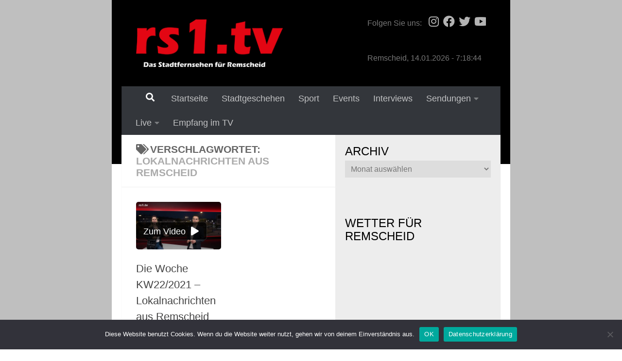

--- FILE ---
content_type: text/html; charset=UTF-8
request_url: https://rs1.tv/tag/lokalnachrichten-aus-remscheid/
body_size: 17643
content:
	<div class="table">
	<div class="tr">
	<div width="220" class="spalte">
																															</div>
	<div width="*" class="inhalte">
		<!DOCTYPE html>
<html class="no-js" lang="de" prefix="og: http://ogp.me/ns# fb: http://ogp.me/ns/fb#">
<head>
  <meta charset="UTF-8">
  <meta name="viewport" content="width=device-width, initial-scale=1.0">
  <link rel="profile" href="https://gmpg.org/xfn/11" />
  <link rel="pingback" href="https://rs1.tv/xmlrpc.php">

  <title>Lokalnachrichten aus Remscheid &#8211; rs1.tv &#8211; Das Stadtfernsehen für Remscheid</title>
<style id="dynamic-mobmenu-inline-css" type="text/css">
@media screen and ( min-width: 782px ){
		body.admin-bar .mobmenu, body.admin-bar .mobmenu-panel, .show-nav-left.admin-bar .mobmenu-overlay, .show-nav-right.admin-bar .mobmenu-overlay {
			top: 32px!important;
		}
				body.admin-bar .mobmenu-search-holder {
				top: 82px!important;
		}
}

@media screen and ( max-width: 782px ){
	body.admin-bar .mobmenu, body.admin-bar .mobmenu-panel, .show-nav-left.admin-bar .mobmenu-overlay, .show-nav-right.admin-bar .mobmenu-overlay {
		top: 46px!important;
	}

	body.admin-bar .mob-menu-header-banner {
		top: 0px!important;
	}
		body.admin-bar .mobmenu-search-holder {
		top: 96px!important;
	}
	body.admin-bar  .mob-menu-slideout .mobmenu-search-holder {
		top: 50px!important;
	}

}

@media screen and ( max-width: 479px ) {
	.mob-menu-overlay .mobmenu-content {
		padding-top: 5%;
	}
}

@media screen and ( max-width: 782px ) {
	.mob-menu-overlay .mobmenu-content {
		padding-top: 10%;
	}
}


@media only screen and (min-width:480px){
	.mob_menu, .mobmenu-panel, .mobmenu, .mobmenu-cart-panel, .mobmenu-footer-menu-holder, .mobmenu-right-panel, .mobmenu-left-panel  {
		display: none!important;
	}
}

@media only screen and (max-width:479px) {

			
	.mobmenur-container i {
		color: #ffffff;
	}
	.mobmenul-container i {
		color: #666;
	}
	.mobmenul-container img {
		max-height:  40px;
		float: left;
	}
	.mobmenur-container img {
		max-height:  48px;
		float: right;
	}
	.mob-expand-submenu i {
		font-size: 25px;
	}
	#mobmenuleft li a , #mobmenuleft li a:visited, .mobmenu-content h2, .mobmenu-content h3, .show-nav-left .mob-menu-copyright, .show-nav-left .mob-expand-submenu i {
		color: #666;

	}
	.mob-cancel-button {
		font-size: 25px!important;
	}

	/* 3rd Level Left Menu Items Background color on Hover*/
	.mobmenu-content #mobmenuleft .sub-menu  .sub-menu li a:hover {
		color: #ccc;
	}
	/* 3rd Level Left Menu Items Background color on Hover*/
	.mobmenu-content #mobmenuleft .sub-menu .sub-menu li:hover {
		background-color: #666;
	}
	.mobmenu-content #mobmenuleft li:hover, .mobmenu-content #mobmenuright li:hover  {
		background-color: #666;
	}
	.mobmenu-content #mobmenuright li:hover  {
		background-color: #dd3333 ;
	}
	/* 3rd Level Right Menu Items Background color on Hover*/
	.mobmenu-content #mobmenuright .sub-menu .sub-menu li:hover {
		background-color: #666;
	}
	/* 3rd Level Right Menu Items Background color on Hover*/
	.mobmenu-content #mobmenuright .sub-menu  .sub-menu li a:hover {
		color: #ccc;
	}

		.mobmenu-content #mobmenuleft .sub-menu {
		background-color: #3a3a3a ;
		margin: 0;
		color: #fff ;
		width: 100%;
		position: initial;
		height: 100%;
	}
	.mob-menu-left-bg-holder {
				opacity: 1;
		background-attachment: fixed ;
		background-position: center top ;
		-webkit-background-size:  cover;
		-moz-background-size: cover;
		background-size: cover;
	}
	.mob-menu-right-bg-holder { 
				opacity: 1;
		background-attachment: fixed ;
		background-position: center top ;
		-webkit-background-size: cover;
		-moz-background-size: cover;
		background-size:  cover;
	}
		.mobmenu-content #mobmenuleft .sub-menu a {
		color: #fff ;
	}
	.mobmenu-content #mobmenuright .sub-menu  a {
		color: #fff ;
	}
	.mobmenu-content #mobmenuright .sub-menu .sub-menu {
		background-color: inherit;
	}
	.mobmenu-content #mobmenuright .sub-menu {
		background-color: #3a3a3a ;
		margin: 0;
		color: #fff ;
		position: initial;
		width: 100%;
	}
	#mobmenuleft li:hover a, #mobmenuleft li:hover i {
		color: #444;
	}
	#mobmenuright li a , #mobmenuright li a:visited, .show-nav-right .mob-menu-copyright, .show-nav-right .mob-expand-submenu i {
		color: #fff ;
	}
	#mobmenuright li a:hover {
		color: #444 ;
	}
	.mobmenul-container {
		top: 10px;
		margin-left: 5px;
		margin-top: 0px;
		height: 50px;
		float: left;
	}
	.mobmenur-container {
		top: 2px;
		margin-right: 5px;
		margin-top: 0px;
	}
		.mob-menu-logo-holder {
		margin-top:   0px;
		text-align:   left;
		margin-left:  0px;;
		margin-right: 0;
		height:       50px;
		float:left;	}
	.mob-menu-header-holder {
		width:  100% ;
		background-color: #f7f7f7 ;
		height: 50px ;
		position:absolute;
	}
	body.mob-menu-overlay, body.mob-menu-slideout, body.mob-menu-slideout-over, body.mob-menu-slideout-top {
		padding-top: 50px;
	}
		.mobmenul-container, .mobmenur-container{
		position: relative; 
	}
	.mobmenu-left-panel {
		background-color:#F7F7F7;;
		width:  270px;  
	}
	.mobmenu-right-panel {
		background-color:#38404c;		width:  270px; 
	}
	.show-nav-left .mobmenu-overlay, .show-nav-right .mobmenu-overlay, .show-mob-menu-search .mobmenu-overlay  {
		background: rgba(0, 0, 0, 0.83);
	}
	.mob-menu-slideout-top .mobmenu-overlay {
		display:none!important;
	}
	.mob-menu-slideout.show-nav-left .mobmenu-push-wrap, .mob-menu-slideout.show-nav-left .mob-menu-header-holder {
		-webkit-transform: translateX(270px);
		-moz-transform: translateX(270px);
		-ms-transform: translateX(270px);
		-o-transform: translateX(270px);
		transform: translateX(270px);
	}
	.mob-menu-slideout.show-nav-right .mobmenu-push-wrap, .mob-menu-slideout.show-nav-right .mob-menu-header-holder {
		-webkit-transform: translateX(-270px);
		-moz-transform: translateX(-270px);
		-ms-transform: translateX(-270px);
		-o-transform: translateX(-270px);
		transform: translateX(-270px);
	}
	.mob-menu-slideout-top .mobmenu-panel {
		width:  100%;
		height: 100%;
		z-index: 1;
		position: fixed;
		left: 0px;
		top: 0px;
		max-height: 100%;
		-webkit-transform: translateY(-100%);
		-moz-transform: translateY(-100%);
		-ms-transform: translateY(-100%);
		-o-transform: translateY(-100%);
		transform: translateY(-100%);
	}
	.mob-menu-slideout-top.show-nav-left .show-panel, .mob-menu-slideout-top.show-nav-right .show-panel  {
		-webkit-transform: translateY(0px);
		-moz-transform: translateY(0px);
		-ms-transform: translateY(0px);
		-o-transform: translateY(0px);
		transform: translateY(0px);
		z-index: 300000;
	}
	.mob-menu-slideout-over.show-nav-left .mobmenu-left-panel {
		overflow: hidden;
	}
	.show-nav-left .mobmenu-panel.show-panel , .show-nav-right .mobmenu-panel.show-panel {
		z-index: 300000;
	}
	/* Hides everything pushed outside of it */
	.mob-menu-slideout .mobmenu-panel, .mob-menu-slideout-over .mobmenu-panel, .mob-menu-slideout .mobmenu-cart-panel, .mob-menu-slideout-over .mobmenu-cart-panel {
		position: fixed;
		top: 0;
		height: 100%;
		overflow-y: auto;
		overflow-x: auto;
		z-index: 10000;
		opacity: 1;
	}
	/*End of Mobmenu Slide Over */
	.mobmenu .headertext { 
		color: #222 ;
		text-decoration: none;
	}
	.headertext span {
		position: absolute;
		line-height: 50px;
	}
	.mobmenu-search-holder {
		top: 50px;
	}
	/*Premium options  */
	
	/* Mobile Menu Frontend CSS Style*/
	body.mob-menu-overlay, body.mob-menu-slideout, body.mob-menu-slideout-over, body.mob-menu-slideout-top  {
		overflow-x: hidden;
	}
	
	.mobmenu-left-panel li a, .leftmbottom, .leftmtop{
		padding-left: 10%;
		padding-right: 10%;
	}
	.mobmenu-content li > .sub-menu li {
		padding-left: calc(10*1%);
	}

	.mobmenu-right-panel li, .rightmbottom, .rightmtop{
		padding-left: 10%;
		padding-right: 10%;
	}
	.mobmenul-container i {
		line-height: 30px;
		font-size: 30px;
		float: left;
	}
	.mobmenul-container svg {
			width: 30px;
	        margin-right: .2em;
	        margin-left: .2em;
			padding-top: 2px;
			float:left;
	}
	.show-panel svg.mob-cancel-button {
		width: 25px;
		padding: 4px;
        margin: 6px;
	}
	

	.left-menu-icon-text {
		float: left;
		line-height: 30px;
		color: #222;
	}
	.mobmenu-left-panel .mobmenu-display-name {
		color: #666;
	}
	.right-menu-icon-text {
		float: right;
		line-height: 28px;
		color: #222;
	}
	.mobmenur-container i {
		line-height: 28px;
		font-size: 28px;
		float: right;
	}
	.mobmenur-container svg {
			width: 28px;
	        margin-right: .2em;
	        margin-left: .2em;
			padding-top: 2px;
			float: left;
	}
	.hide {
		display: none!important;
	}
	
	.mob-standard-logo {
		display: inline-block;
		height:298px!important;	}
	.mob-retina-logo {
		height:298px!important;	}
	.mobmenu-content #mobmenuleft > li > a:hover {
		background-color: #666;
	}

	.mobmenu-content #mobmenuright > li > a:hover {
		background-color: #dd3333;
	}
	.mobmenu-left-panel .mob-cancel-button {
		color: #fff;
	}
	.mobmenu-right-panel .mob-cancel-button {
		color: #fff;
	}	
	
}


.mob-menu-logo-holder > .headertext span,.mobmenu input.mob-menu-search-field {
	font-family:Taprom;
	font-size:24px;
	font-weight:bold;
	font-style:normal;
	letter-spacing:normal;
	text-transform:none;
}

.left-menu-icon-text {
	font-family:Taprom;
	font-size:inherit;
	font-weight:bold;
	font-style:normal;
	line-height:1.5em;
	letter-spacing:normal;
	text-transform:none;
}

#mobmenuleft .mob-expand-submenu,#mobmenuleft > .widgettitle,#mobmenuleft li a,#mobmenuleft li a:visited,#mobmenuleft .mobmenu-content h2,#mobmenuleft .mobmenu-content h3,.mobmenu-left-panel .mobmenu-display-name, .mobmenu-content .mobmenu-tabs-header li {
	font-family:Dosis;
	font-size:inherit;
	font-weight:inherit;
	font-style:normal;
	line-height:1.5em;
	letter-spacing:normal;
	text-transform:none;
}

.right-menu-icon-text {
	font-family:Taprom;
	font-size:inherit;
	font-weight:bold;
	font-style:normal;
	line-height:1.5em;
	letter-spacing:normal;
	text-transform:none;
}

#mobmenuright li a,#mobmenuright li a:visited,#mobmenuright .mobmenu-content h2,#mobmenuright .mobmenu-content h3,.mobmenu-left-panel .mobmenu-display-name {
	font-family:Taprom;
	font-size:inherit;
	font-weight:bold;
	font-style:normal;
	line-height:1.5em;
	letter-spacing:normal;
	text-transform:none;
}

</style><meta name='robots' content='max-image-preview:large' />
	<style>img:is([sizes="auto" i], [sizes^="auto," i]) { contain-intrinsic-size: 3000px 1500px }</style>
	<script>document.documentElement.className = document.documentElement.className.replace("no-js","js");</script>
<link rel='dns-prefetch' href='//fonts.googleapis.com' />
<link rel='dns-prefetch' href='//www.googletagmanager.com' />
<link rel="alternate" type="application/rss+xml" title="rs1.tv - Das Stadtfernsehen für Remscheid &raquo; Feed" href="https://rs1.tv/feed/" />
<link rel="alternate" type="application/rss+xml" title="rs1.tv - Das Stadtfernsehen für Remscheid &raquo; Kommentar-Feed" href="https://rs1.tv/comments/feed/" />
<link rel="alternate" type="application/rss+xml" title="rs1.tv - Das Stadtfernsehen für Remscheid &raquo; Lokalnachrichten aus Remscheid Schlagwort-Feed" href="https://rs1.tv/tag/lokalnachrichten-aus-remscheid/feed/" />
<script>
window._wpemojiSettings = {"baseUrl":"https:\/\/s.w.org\/images\/core\/emoji\/16.0.1\/72x72\/","ext":".png","svgUrl":"https:\/\/s.w.org\/images\/core\/emoji\/16.0.1\/svg\/","svgExt":".svg","source":{"concatemoji":"https:\/\/rs1.tv\/wp-includes\/js\/wp-emoji-release.min.js?ver=6.8.3"}};
/*! This file is auto-generated */
!function(s,n){var o,i,e;function c(e){try{var t={supportTests:e,timestamp:(new Date).valueOf()};sessionStorage.setItem(o,JSON.stringify(t))}catch(e){}}function p(e,t,n){e.clearRect(0,0,e.canvas.width,e.canvas.height),e.fillText(t,0,0);var t=new Uint32Array(e.getImageData(0,0,e.canvas.width,e.canvas.height).data),a=(e.clearRect(0,0,e.canvas.width,e.canvas.height),e.fillText(n,0,0),new Uint32Array(e.getImageData(0,0,e.canvas.width,e.canvas.height).data));return t.every(function(e,t){return e===a[t]})}function u(e,t){e.clearRect(0,0,e.canvas.width,e.canvas.height),e.fillText(t,0,0);for(var n=e.getImageData(16,16,1,1),a=0;a<n.data.length;a++)if(0!==n.data[a])return!1;return!0}function f(e,t,n,a){switch(t){case"flag":return n(e,"\ud83c\udff3\ufe0f\u200d\u26a7\ufe0f","\ud83c\udff3\ufe0f\u200b\u26a7\ufe0f")?!1:!n(e,"\ud83c\udde8\ud83c\uddf6","\ud83c\udde8\u200b\ud83c\uddf6")&&!n(e,"\ud83c\udff4\udb40\udc67\udb40\udc62\udb40\udc65\udb40\udc6e\udb40\udc67\udb40\udc7f","\ud83c\udff4\u200b\udb40\udc67\u200b\udb40\udc62\u200b\udb40\udc65\u200b\udb40\udc6e\u200b\udb40\udc67\u200b\udb40\udc7f");case"emoji":return!a(e,"\ud83e\udedf")}return!1}function g(e,t,n,a){var r="undefined"!=typeof WorkerGlobalScope&&self instanceof WorkerGlobalScope?new OffscreenCanvas(300,150):s.createElement("canvas"),o=r.getContext("2d",{willReadFrequently:!0}),i=(o.textBaseline="top",o.font="600 32px Arial",{});return e.forEach(function(e){i[e]=t(o,e,n,a)}),i}function t(e){var t=s.createElement("script");t.src=e,t.defer=!0,s.head.appendChild(t)}"undefined"!=typeof Promise&&(o="wpEmojiSettingsSupports",i=["flag","emoji"],n.supports={everything:!0,everythingExceptFlag:!0},e=new Promise(function(e){s.addEventListener("DOMContentLoaded",e,{once:!0})}),new Promise(function(t){var n=function(){try{var e=JSON.parse(sessionStorage.getItem(o));if("object"==typeof e&&"number"==typeof e.timestamp&&(new Date).valueOf()<e.timestamp+604800&&"object"==typeof e.supportTests)return e.supportTests}catch(e){}return null}();if(!n){if("undefined"!=typeof Worker&&"undefined"!=typeof OffscreenCanvas&&"undefined"!=typeof URL&&URL.createObjectURL&&"undefined"!=typeof Blob)try{var e="postMessage("+g.toString()+"("+[JSON.stringify(i),f.toString(),p.toString(),u.toString()].join(",")+"));",a=new Blob([e],{type:"text/javascript"}),r=new Worker(URL.createObjectURL(a),{name:"wpTestEmojiSupports"});return void(r.onmessage=function(e){c(n=e.data),r.terminate(),t(n)})}catch(e){}c(n=g(i,f,p,u))}t(n)}).then(function(e){for(var t in e)n.supports[t]=e[t],n.supports.everything=n.supports.everything&&n.supports[t],"flag"!==t&&(n.supports.everythingExceptFlag=n.supports.everythingExceptFlag&&n.supports[t]);n.supports.everythingExceptFlag=n.supports.everythingExceptFlag&&!n.supports.flag,n.DOMReady=!1,n.readyCallback=function(){n.DOMReady=!0}}).then(function(){return e}).then(function(){var e;n.supports.everything||(n.readyCallback(),(e=n.source||{}).concatemoji?t(e.concatemoji):e.wpemoji&&e.twemoji&&(t(e.twemoji),t(e.wpemoji)))}))}((window,document),window._wpemojiSettings);
</script>
<!-- rs1.tv is managing ads with Advanced Ads – https://wpadvancedads.com/ --><script id="firmenlogo-ready">
			window.advanced_ads_ready=function(e,a){a=a||"complete";var d=function(e){return"interactive"===a?"loading"!==e:"complete"===e};d(document.readyState)?e():document.addEventListener("readystatechange",(function(a){d(a.target.readyState)&&e()}),{once:"interactive"===a})},window.advanced_ads_ready_queue=window.advanced_ads_ready_queue||[];		</script>
		<link rel='stylesheet' id='dashicons-css' href='https://rs1.tv/wp-includes/css/dashicons.min.css?ver=6.8.3' media='all' />
<link rel='stylesheet' id='post-views-counter-frontend-css' href='https://rs1.tv/wp-content/plugins/post-views-counter/css/frontend.min.css?ver=1.5.8' media='all' />
<link rel='stylesheet' id='sbi_styles-css' href='https://rs1.tv/wp-content/plugins/instagram-feed/css/sbi-styles.min.css?ver=6.10.0' media='all' />
<style id='wp-emoji-styles-inline-css'>

	img.wp-smiley, img.emoji {
		display: inline !important;
		border: none !important;
		box-shadow: none !important;
		height: 1em !important;
		width: 1em !important;
		margin: 0 0.07em !important;
		vertical-align: -0.1em !important;
		background: none !important;
		padding: 0 !important;
	}
</style>
<link rel='stylesheet' id='wp-block-library-css' href='https://rs1.tv/wp-includes/css/dist/block-library/style.min.css?ver=6.8.3' media='all' />
<style id='classic-theme-styles-inline-css'>
/*! This file is auto-generated */
.wp-block-button__link{color:#fff;background-color:#32373c;border-radius:9999px;box-shadow:none;text-decoration:none;padding:calc(.667em + 2px) calc(1.333em + 2px);font-size:1.125em}.wp-block-file__button{background:#32373c;color:#fff;text-decoration:none}
</style>
<style id='feedzy-rss-feeds-loop-style-inline-css'>
.wp-block-feedzy-rss-feeds-loop{display:grid;gap:24px;grid-template-columns:repeat(1,1fr)}@media(min-width:782px){.wp-block-feedzy-rss-feeds-loop.feedzy-loop-columns-2,.wp-block-feedzy-rss-feeds-loop.feedzy-loop-columns-3,.wp-block-feedzy-rss-feeds-loop.feedzy-loop-columns-4,.wp-block-feedzy-rss-feeds-loop.feedzy-loop-columns-5{grid-template-columns:repeat(2,1fr)}}@media(min-width:960px){.wp-block-feedzy-rss-feeds-loop.feedzy-loop-columns-2{grid-template-columns:repeat(2,1fr)}.wp-block-feedzy-rss-feeds-loop.feedzy-loop-columns-3{grid-template-columns:repeat(3,1fr)}.wp-block-feedzy-rss-feeds-loop.feedzy-loop-columns-4{grid-template-columns:repeat(4,1fr)}.wp-block-feedzy-rss-feeds-loop.feedzy-loop-columns-5{grid-template-columns:repeat(5,1fr)}}.wp-block-feedzy-rss-feeds-loop .wp-block-image.is-style-rounded img{border-radius:9999px}.wp-block-feedzy-rss-feeds-loop .wp-block-image:has(:is(img:not([src]),img[src=""])){display:none}

</style>
<style id='global-styles-inline-css'>
:root{--wp--preset--aspect-ratio--square: 1;--wp--preset--aspect-ratio--4-3: 4/3;--wp--preset--aspect-ratio--3-4: 3/4;--wp--preset--aspect-ratio--3-2: 3/2;--wp--preset--aspect-ratio--2-3: 2/3;--wp--preset--aspect-ratio--16-9: 16/9;--wp--preset--aspect-ratio--9-16: 9/16;--wp--preset--color--black: #000000;--wp--preset--color--cyan-bluish-gray: #abb8c3;--wp--preset--color--white: #ffffff;--wp--preset--color--pale-pink: #f78da7;--wp--preset--color--vivid-red: #cf2e2e;--wp--preset--color--luminous-vivid-orange: #ff6900;--wp--preset--color--luminous-vivid-amber: #fcb900;--wp--preset--color--light-green-cyan: #7bdcb5;--wp--preset--color--vivid-green-cyan: #00d084;--wp--preset--color--pale-cyan-blue: #8ed1fc;--wp--preset--color--vivid-cyan-blue: #0693e3;--wp--preset--color--vivid-purple: #9b51e0;--wp--preset--gradient--vivid-cyan-blue-to-vivid-purple: linear-gradient(135deg,rgba(6,147,227,1) 0%,rgb(155,81,224) 100%);--wp--preset--gradient--light-green-cyan-to-vivid-green-cyan: linear-gradient(135deg,rgb(122,220,180) 0%,rgb(0,208,130) 100%);--wp--preset--gradient--luminous-vivid-amber-to-luminous-vivid-orange: linear-gradient(135deg,rgba(252,185,0,1) 0%,rgba(255,105,0,1) 100%);--wp--preset--gradient--luminous-vivid-orange-to-vivid-red: linear-gradient(135deg,rgba(255,105,0,1) 0%,rgb(207,46,46) 100%);--wp--preset--gradient--very-light-gray-to-cyan-bluish-gray: linear-gradient(135deg,rgb(238,238,238) 0%,rgb(169,184,195) 100%);--wp--preset--gradient--cool-to-warm-spectrum: linear-gradient(135deg,rgb(74,234,220) 0%,rgb(151,120,209) 20%,rgb(207,42,186) 40%,rgb(238,44,130) 60%,rgb(251,105,98) 80%,rgb(254,248,76) 100%);--wp--preset--gradient--blush-light-purple: linear-gradient(135deg,rgb(255,206,236) 0%,rgb(152,150,240) 100%);--wp--preset--gradient--blush-bordeaux: linear-gradient(135deg,rgb(254,205,165) 0%,rgb(254,45,45) 50%,rgb(107,0,62) 100%);--wp--preset--gradient--luminous-dusk: linear-gradient(135deg,rgb(255,203,112) 0%,rgb(199,81,192) 50%,rgb(65,88,208) 100%);--wp--preset--gradient--pale-ocean: linear-gradient(135deg,rgb(255,245,203) 0%,rgb(182,227,212) 50%,rgb(51,167,181) 100%);--wp--preset--gradient--electric-grass: linear-gradient(135deg,rgb(202,248,128) 0%,rgb(113,206,126) 100%);--wp--preset--gradient--midnight: linear-gradient(135deg,rgb(2,3,129) 0%,rgb(40,116,252) 100%);--wp--preset--font-size--small: 13px;--wp--preset--font-size--medium: 20px;--wp--preset--font-size--large: 36px;--wp--preset--font-size--x-large: 42px;--wp--preset--spacing--20: 0.44rem;--wp--preset--spacing--30: 0.67rem;--wp--preset--spacing--40: 1rem;--wp--preset--spacing--50: 1.5rem;--wp--preset--spacing--60: 2.25rem;--wp--preset--spacing--70: 3.38rem;--wp--preset--spacing--80: 5.06rem;--wp--preset--shadow--natural: 6px 6px 9px rgba(0, 0, 0, 0.2);--wp--preset--shadow--deep: 12px 12px 50px rgba(0, 0, 0, 0.4);--wp--preset--shadow--sharp: 6px 6px 0px rgba(0, 0, 0, 0.2);--wp--preset--shadow--outlined: 6px 6px 0px -3px rgba(255, 255, 255, 1), 6px 6px rgba(0, 0, 0, 1);--wp--preset--shadow--crisp: 6px 6px 0px rgba(0, 0, 0, 1);}:where(.is-layout-flex){gap: 0.5em;}:where(.is-layout-grid){gap: 0.5em;}body .is-layout-flex{display: flex;}.is-layout-flex{flex-wrap: wrap;align-items: center;}.is-layout-flex > :is(*, div){margin: 0;}body .is-layout-grid{display: grid;}.is-layout-grid > :is(*, div){margin: 0;}:where(.wp-block-columns.is-layout-flex){gap: 2em;}:where(.wp-block-columns.is-layout-grid){gap: 2em;}:where(.wp-block-post-template.is-layout-flex){gap: 1.25em;}:where(.wp-block-post-template.is-layout-grid){gap: 1.25em;}.has-black-color{color: var(--wp--preset--color--black) !important;}.has-cyan-bluish-gray-color{color: var(--wp--preset--color--cyan-bluish-gray) !important;}.has-white-color{color: var(--wp--preset--color--white) !important;}.has-pale-pink-color{color: var(--wp--preset--color--pale-pink) !important;}.has-vivid-red-color{color: var(--wp--preset--color--vivid-red) !important;}.has-luminous-vivid-orange-color{color: var(--wp--preset--color--luminous-vivid-orange) !important;}.has-luminous-vivid-amber-color{color: var(--wp--preset--color--luminous-vivid-amber) !important;}.has-light-green-cyan-color{color: var(--wp--preset--color--light-green-cyan) !important;}.has-vivid-green-cyan-color{color: var(--wp--preset--color--vivid-green-cyan) !important;}.has-pale-cyan-blue-color{color: var(--wp--preset--color--pale-cyan-blue) !important;}.has-vivid-cyan-blue-color{color: var(--wp--preset--color--vivid-cyan-blue) !important;}.has-vivid-purple-color{color: var(--wp--preset--color--vivid-purple) !important;}.has-black-background-color{background-color: var(--wp--preset--color--black) !important;}.has-cyan-bluish-gray-background-color{background-color: var(--wp--preset--color--cyan-bluish-gray) !important;}.has-white-background-color{background-color: var(--wp--preset--color--white) !important;}.has-pale-pink-background-color{background-color: var(--wp--preset--color--pale-pink) !important;}.has-vivid-red-background-color{background-color: var(--wp--preset--color--vivid-red) !important;}.has-luminous-vivid-orange-background-color{background-color: var(--wp--preset--color--luminous-vivid-orange) !important;}.has-luminous-vivid-amber-background-color{background-color: var(--wp--preset--color--luminous-vivid-amber) !important;}.has-light-green-cyan-background-color{background-color: var(--wp--preset--color--light-green-cyan) !important;}.has-vivid-green-cyan-background-color{background-color: var(--wp--preset--color--vivid-green-cyan) !important;}.has-pale-cyan-blue-background-color{background-color: var(--wp--preset--color--pale-cyan-blue) !important;}.has-vivid-cyan-blue-background-color{background-color: var(--wp--preset--color--vivid-cyan-blue) !important;}.has-vivid-purple-background-color{background-color: var(--wp--preset--color--vivid-purple) !important;}.has-black-border-color{border-color: var(--wp--preset--color--black) !important;}.has-cyan-bluish-gray-border-color{border-color: var(--wp--preset--color--cyan-bluish-gray) !important;}.has-white-border-color{border-color: var(--wp--preset--color--white) !important;}.has-pale-pink-border-color{border-color: var(--wp--preset--color--pale-pink) !important;}.has-vivid-red-border-color{border-color: var(--wp--preset--color--vivid-red) !important;}.has-luminous-vivid-orange-border-color{border-color: var(--wp--preset--color--luminous-vivid-orange) !important;}.has-luminous-vivid-amber-border-color{border-color: var(--wp--preset--color--luminous-vivid-amber) !important;}.has-light-green-cyan-border-color{border-color: var(--wp--preset--color--light-green-cyan) !important;}.has-vivid-green-cyan-border-color{border-color: var(--wp--preset--color--vivid-green-cyan) !important;}.has-pale-cyan-blue-border-color{border-color: var(--wp--preset--color--pale-cyan-blue) !important;}.has-vivid-cyan-blue-border-color{border-color: var(--wp--preset--color--vivid-cyan-blue) !important;}.has-vivid-purple-border-color{border-color: var(--wp--preset--color--vivid-purple) !important;}.has-vivid-cyan-blue-to-vivid-purple-gradient-background{background: var(--wp--preset--gradient--vivid-cyan-blue-to-vivid-purple) !important;}.has-light-green-cyan-to-vivid-green-cyan-gradient-background{background: var(--wp--preset--gradient--light-green-cyan-to-vivid-green-cyan) !important;}.has-luminous-vivid-amber-to-luminous-vivid-orange-gradient-background{background: var(--wp--preset--gradient--luminous-vivid-amber-to-luminous-vivid-orange) !important;}.has-luminous-vivid-orange-to-vivid-red-gradient-background{background: var(--wp--preset--gradient--luminous-vivid-orange-to-vivid-red) !important;}.has-very-light-gray-to-cyan-bluish-gray-gradient-background{background: var(--wp--preset--gradient--very-light-gray-to-cyan-bluish-gray) !important;}.has-cool-to-warm-spectrum-gradient-background{background: var(--wp--preset--gradient--cool-to-warm-spectrum) !important;}.has-blush-light-purple-gradient-background{background: var(--wp--preset--gradient--blush-light-purple) !important;}.has-blush-bordeaux-gradient-background{background: var(--wp--preset--gradient--blush-bordeaux) !important;}.has-luminous-dusk-gradient-background{background: var(--wp--preset--gradient--luminous-dusk) !important;}.has-pale-ocean-gradient-background{background: var(--wp--preset--gradient--pale-ocean) !important;}.has-electric-grass-gradient-background{background: var(--wp--preset--gradient--electric-grass) !important;}.has-midnight-gradient-background{background: var(--wp--preset--gradient--midnight) !important;}.has-small-font-size{font-size: var(--wp--preset--font-size--small) !important;}.has-medium-font-size{font-size: var(--wp--preset--font-size--medium) !important;}.has-large-font-size{font-size: var(--wp--preset--font-size--large) !important;}.has-x-large-font-size{font-size: var(--wp--preset--font-size--x-large) !important;}
:where(.wp-block-post-template.is-layout-flex){gap: 1.25em;}:where(.wp-block-post-template.is-layout-grid){gap: 1.25em;}
:where(.wp-block-columns.is-layout-flex){gap: 2em;}:where(.wp-block-columns.is-layout-grid){gap: 2em;}
:root :where(.wp-block-pullquote){font-size: 1.5em;line-height: 1.6;}
</style>
<link rel='stylesheet' id='unslider-css-css' href='https://rs1.tv/wp-content/plugins/advanced-ads-slider/public/assets/css/unslider.css?ver=1.4.6' media='all' />
<link rel='stylesheet' id='slider-css-css' href='https://rs1.tv/wp-content/plugins/advanced-ads-slider/public/assets/css/slider.css?ver=1.4.6' media='all' />
<link rel='stylesheet' id='cookie-notice-front-css' href='https://rs1.tv/wp-content/plugins/cookie-notice/css/front.min.css?ver=2.5.11' media='all' />
<link rel='stylesheet' id='parent-style-css' href='https://rs1.tv/wp-content/themes/hueman/style.css?ver=6.8.3' media='all' />
<link rel='stylesheet' id='child-style-css' href='https://rs1.tv/wp-content/themes/rs1-2k19/style.css?ver=1.0' media='all' />
<link rel='stylesheet' id='hueman-main-style-css' href='https://rs1.tv/wp-content/themes/hueman/assets/front/css/main.min.css?ver=3.7.24' media='all' />
<style id='hueman-main-style-inline-css'>
body { font-family:Arial, sans-serif;font-size:1.13rem }@media only screen and (min-width: 720px) {
        .nav > li { font-size:1.13rem; }
      }.container-inner { max-width: 1366px; }.sidebar .widget { padding-left: 20px; padding-right: 20px; padding-top: 20px; }::selection { background-color: #000000; }
::-moz-selection { background-color: #000000; }a,a>span.hu-external::after,.themeform label .required,#flexslider-featured .flex-direction-nav .flex-next:hover,#flexslider-featured .flex-direction-nav .flex-prev:hover,.post-hover:hover .post-title a,.post-title a:hover,.sidebar.s1 .post-nav li a:hover i,.content .post-nav li a:hover i,.post-related a:hover,.sidebar.s1 .widget_rss ul li a,#footer .widget_rss ul li a,.sidebar.s1 .widget_calendar a,#footer .widget_calendar a,.sidebar.s1 .alx-tab .tab-item-category a,.sidebar.s1 .alx-posts .post-item-category a,.sidebar.s1 .alx-tab li:hover .tab-item-title a,.sidebar.s1 .alx-tab li:hover .tab-item-comment a,.sidebar.s1 .alx-posts li:hover .post-item-title a,#footer .alx-tab .tab-item-category a,#footer .alx-posts .post-item-category a,#footer .alx-tab li:hover .tab-item-title a,#footer .alx-tab li:hover .tab-item-comment a,#footer .alx-posts li:hover .post-item-title a,.comment-tabs li.active a,.comment-awaiting-moderation,.child-menu a:hover,.child-menu .current_page_item > a,.wp-pagenavi a{ color: #000000; }input[type="submit"],.themeform button[type="submit"],.sidebar.s1 .sidebar-top,.sidebar.s1 .sidebar-toggle,#flexslider-featured .flex-control-nav li a.flex-active,.post-tags a:hover,.sidebar.s1 .widget_calendar caption,#footer .widget_calendar caption,.author-bio .bio-avatar:after,.commentlist li.bypostauthor > .comment-body:after,.commentlist li.comment-author-admin > .comment-body:after{ background-color: #000000; }.post-format .format-container { border-color: #000000; }.sidebar.s1 .alx-tabs-nav li.active a,#footer .alx-tabs-nav li.active a,.comment-tabs li.active a,.wp-pagenavi a:hover,.wp-pagenavi a:active,.wp-pagenavi span.current{ border-bottom-color: #000000!important; }.sidebar.s2 .post-nav li a:hover i,
.sidebar.s2 .widget_rss ul li a,
.sidebar.s2 .widget_calendar a,
.sidebar.s2 .alx-tab .tab-item-category a,
.sidebar.s2 .alx-posts .post-item-category a,
.sidebar.s2 .alx-tab li:hover .tab-item-title a,
.sidebar.s2 .alx-tab li:hover .tab-item-comment a,
.sidebar.s2 .alx-posts li:hover .post-item-title a { color: #000000; }
.sidebar.s2 .sidebar-top,.sidebar.s2 .sidebar-toggle,.post-comments,.jp-play-bar,.jp-volume-bar-value,.sidebar.s2 .widget_calendar caption{ background-color: #000000; }.sidebar.s2 .alx-tabs-nav li.active a { border-bottom-color: #000000; }
.post-comments::before { border-right-color: #000000; }
      #header { background-color: #000000; }
@media only screen and (min-width: 720px) {
  #nav-header .nav ul { background-color: #000000; }
}
        #header #nav-mobile { background-color: #33363b!important; }#nav-header.nav-container, #main-header-search .search-expand { background-color: #33363b; }
@media only screen and (min-width: 720px) {
  #nav-header .nav ul { background-color: #33363b; }
}
        .site-title a img { max-height: 98px; }img { -webkit-border-radius: 5px; border-radius: 5px; }.sidebar.expanding, .sidebar.collapsing, .sidebar .sidebar-content, .sidebar .sidebar-toggle, .container-inner > .main::before,.container-inner > .main::after { background-color: #ededed; }@media only screen and (min-width: 480px) and (max-width: 1200px) { .s2.expanded { background-color: #ededed; } }@media only screen and (min-width: 480px) and (max-width: 960px) { .s1.expanded { background-color: #ededed; } }body { background-color: #ffffff; }
</style>
<link rel='stylesheet' id='theme-stylesheet-css' href='https://rs1.tv/wp-content/themes/rs1-2k19/style.css?ver=1.0' media='all' />
<link rel='stylesheet' id='mm-google-webfont-taprom-css' href='//fonts.googleapis.com/css?family=Taprom%3A500%2C400&#038;subset=latin%2Clatin-ext&#038;ver=6.8.3' media='all' />
<link rel='stylesheet' id='mm-google-webfont-dosis-css' href='//fonts.googleapis.com/css?family=Dosis%3Ainherit%2C400&#038;subset=latin%2Clatin-ext&#038;ver=6.8.3' media='all' />
<link rel='stylesheet' id='__EPYT__style-css' href='https://rs1.tv/wp-content/plugins/youtube-embed-plus-pro/styles/ytprefs.min.css?ver=14.2.3.2' media='all' />
<style id='__EPYT__style-inline-css'>

                .epyt-gallery-thumb {
                        width: 33.333%;
                }
                
</style>
<link rel='stylesheet' id='__disptype__-css' href='https://rs1.tv/wp-content/plugins/youtube-embed-plus-pro/scripts/lity.min.css?ver=14.2.3.2' media='all' />
<link rel='stylesheet' id='cssmobmenu-icons-css' href='https://rs1.tv/wp-content/plugins/mobile-menu/includes/css/mobmenu-icons.css?ver=6.8.3' media='all' />
<link rel='stylesheet' id='cssmobmenu-css' href='https://rs1.tv/wp-content/plugins/mobile-menu/includes/css/mobmenu.css?ver=2.8.8' media='all' />
<script src="https://rs1.tv/wp-content/plugins/shortcode-for-current-date/dist/script.js?ver=6.8.3" id="shortcode-for-current-date-script-js"></script>
<script src="https://rs1.tv/wp-includes/js/jquery/jquery.min.js?ver=3.7.1" id="jquery-core-js"></script>
<script src="https://rs1.tv/wp-includes/js/jquery/jquery-migrate.min.js?ver=3.4.1" id="jquery-migrate-js"></script>
<script src="https://rs1.tv/wp-content/plugins/advanced-ads-slider/public/assets/js/unslider.min.js?ver=1.4.6" id="unslider-js-js"></script>
<script src="https://rs1.tv/wp-content/plugins/advanced-ads-slider/public/assets/js/jquery.event.move.js?ver=1.4.6" id="unslider-move-js-js"></script>
<script src="https://rs1.tv/wp-content/plugins/advanced-ads-slider/public/assets/js/jquery.event.swipe.js?ver=1.4.6" id="unslider-swipe-js-js"></script>
<script id="advanced-ads-advanced-js-js-extra">
var advads_options = {"blog_id":"1","privacy":{"enabled":false,"consent-method":"","custom-cookie-name":"","custom-cookie-value":"","state":"not_needed"}};
</script>
<script src="https://rs1.tv/wp-content/plugins/advanced-ads/public/assets/js/advanced.min.js?ver=1.56.4" id="advanced-ads-advanced-js-js"></script>
<script src="https://rs1.tv/wp-content/plugins/advanced-ads-pro/assets/advanced-ads-pro.js?ver=2.9" id="advanced-ds-pro/front-js"></script>
<script id="advanced-ads-pro/cache_busting-js-extra">
var advanced_ads_pro_ajax_object = {"ajax_url":"https:\/\/rs1.tv\/wp-admin\/admin-ajax.php","lazy_load_module_enabled":"1","lazy_load":{"default_offset":0,"offsets":[]},"moveintohidden":""};
</script>
<script src="https://rs1.tv/wp-content/plugins/advanced-ads-pro/modules/cache-busting/inc/base.min.js?ver=2.9" id="advanced-ads-pro/cache_busting-js"></script>
<script src="https://rs1.tv/wp-content/plugins/youtube-embed-plus-pro/scripts/lity.min.js?ver=14.2.3.2" id="__dispload__-js"></script>
<script id="__ytprefs__-js-extra">
var _EPYT_ = {"ajaxurl":"https:\/\/rs1.tv\/wp-admin\/admin-ajax.php","security":"df9a101c6f","gallery_scrolloffset":"35","eppathtoscripts":"https:\/\/rs1.tv\/wp-content\/plugins\/youtube-embed-plus-pro\/scripts\/","eppath":"https:\/\/rs1.tv\/wp-content\/plugins\/youtube-embed-plus-pro\/","epresponsiveselector":"[\"iframe.__youtube_prefs__\",\"iframe[src*='youtube.com']\",\"iframe[src*='youtube-nocookie.com']\",\"iframe[data-ep-src*='youtube.com']\",\"iframe[data-ep-src*='youtube-nocookie.com']\",\"iframe[data-ep-gallerysrc*='youtube.com']\"]","epdovol":"1","version":"14.2.3.2","evselector":"iframe.__youtube_prefs__[src], iframe[src*=\"youtube.com\/embed\/\"], iframe[src*=\"youtube-nocookie.com\/embed\/\"]","ajax_compat":"","maxres_facade":"eager","ytapi_load":"light","pause_others":"","stopMobileBuffer":"1","facade_mode":"","not_live_on_channel":"","not_live_showtime":"180"};
</script>
<script src="https://rs1.tv/wp-content/plugins/youtube-embed-plus-pro/scripts/ytprefs.min.js?ver=14.2.3.2" id="__ytprefs__-js"></script>
<script src="https://rs1.tv/wp-content/plugins/mobile-menu/includes/js/mobmenu.js?ver=2.8.8" id="mobmenujs-js"></script>
<script src="https://rs1.tv/wp-content/plugins/ccb-youtube/assets/front-end/js/video-player.js?ver=1.0" id="ccb-video-player-js"></script>
<link rel="EditURI" type="application/rsd+xml" title="RSD" href="https://rs1.tv/xmlrpc.php?rsd" />
<meta name="generator" content="WordPress 6.8.3" />
<style type="text/css">
.feedzy-rss-link-icon:after {
	content: url("https://rs1.tv/wp-content/plugins/feedzy-rss-feeds/img/external-link.png");
	margin-left: 3px;
}
</style>
		<meta name="generator" content="Site Kit by Google 1.166.0" /><script type="text/javascript">
		var advadsCfpQueue = [];
		var advadsCfpAd = function( adID ){
			if ( 'undefined' == typeof advadsProCfp ) { advadsCfpQueue.push( adID ) } else { advadsProCfp.addElement( adID ) }
		};
		</script>
		    <link rel="preload" as="font" type="font/woff2" href="https://rs1.tv/wp-content/themes/hueman/assets/front/webfonts/fa-brands-400.woff2?v=5.15.2" crossorigin="anonymous"/>
    <link rel="preload" as="font" type="font/woff2" href="https://rs1.tv/wp-content/themes/hueman/assets/front/webfonts/fa-regular-400.woff2?v=5.15.2" crossorigin="anonymous"/>
    <link rel="preload" as="font" type="font/woff2" href="https://rs1.tv/wp-content/themes/hueman/assets/front/webfonts/fa-solid-900.woff2?v=5.15.2" crossorigin="anonymous"/>
  <!--[if lt IE 9]>
<script src="https://rs1.tv/wp-content/themes/hueman/assets/front/js/ie/html5shiv-printshiv.min.js"></script>
<script src="https://rs1.tv/wp-content/themes/hueman/assets/front/js/ie/selectivizr.js"></script>
<![endif]-->
<link rel="icon" href="https://rs1.tv/wp-content/uploads/2019/05/cropped-rs1tv-logo_2k19_512px-1-32x32.png" sizes="32x32" />
<link rel="icon" href="https://rs1.tv/wp-content/uploads/2019/05/cropped-rs1tv-logo_2k19_512px-1-192x192.png" sizes="192x192" />
<link rel="apple-touch-icon" href="https://rs1.tv/wp-content/uploads/2019/05/cropped-rs1tv-logo_2k19_512px-1-180x180.png" />
<meta name="msapplication-TileImage" content="https://rs1.tv/wp-content/uploads/2019/05/cropped-rs1tv-logo_2k19_512px-1-270x270.png" />

<!-- START - Open Graph and Twitter Card Tags 3.3.7 -->
 <!-- Facebook Open Graph -->
  <meta property="og:locale" content="de_DE"/>
  <meta property="og:site_name" content="rs1.tv - Das Stadtfernsehen für Remscheid"/>
  <meta property="og:title" content="Lokalnachrichten aus Remscheid"/>
  <meta property="og:url" content="https://rs1.tv/tag/lokalnachrichten-aus-remscheid/"/>
  <meta property="og:type" content="article"/>
  <meta property="og:description" content="Regionale Nachrichten und Videos aus Remscheid: Alt-Remscheid, Remscheid-Süd, Lüttringhausen und Lennep."/>
  <meta property="article:publisher" content="https://www.facebook.com/rs1tv"/>
  <meta property="fb:admins" content="rs1tv"/>
 <!-- Google+ / Schema.org -->
 <!-- Twitter Cards -->
  <meta name="twitter:title" content="Lokalnachrichten aus Remscheid"/>
  <meta name="twitter:url" content="https://rs1.tv/tag/lokalnachrichten-aus-remscheid/"/>
  <meta name="twitter:description" content="Regionale Nachrichten und Videos aus Remscheid: Alt-Remscheid, Remscheid-Süd, Lüttringhausen und Lennep."/>
  <meta name="twitter:card" content="summary_large_image"/>
 <!-- SEO -->
  <link rel="canonical" href="https://rs1.tv/tag/lokalnachrichten-aus-remscheid/"/>
  <meta name="description" content="Regionale Nachrichten und Videos aus Remscheid: Alt-Remscheid, Remscheid-Süd, Lüttringhausen und Lennep."/>
  <meta name="publisher" content="rs1.tv - Das Stadtfernsehen für Remscheid"/>
 <!-- Misc. tags -->
 <!-- is_tag -->
<!-- END - Open Graph and Twitter Card Tags 3.3.7 -->
	
</head>

<body class="archive tag tag-lokalnachrichten-aus-remscheid tag-3063 wp-custom-logo wp-embed-responsive wp-theme-hueman wp-child-theme-rs1-2k19 cookies-not-set col-2cl full-width mobile-sidebar-hide-s2 hu-fa-not-loaded hueman-3-7-24-with-child-theme hu-links-not-underlined chrome mob-menu-slideout">
<div id="wrapper">
  <a class="screen-reader-text skip-link" href="#content">Zum Inhalt springen</a>
  
  <header id="header" class="specific-mobile-menu-on one-mobile-menu mobile_menu header-ads-desktop header-ads-mobile  no-header-img">
        <nav class="nav-container group mobile-menu  no-menu-assigned" id="nav-mobile" data-menu-id="header-1">
  <div class="mobile-title-logo-in-header"><p class="site-title">                  <a class="custom-logo-link" href="https://rs1.tv/" rel="home" title="rs1.tv - Das Stadtfernsehen für Remscheid | Startseite"><img src="https://rs1.tv/wp-content/uploads/2019/08/2019_logo_rs1tv_100px-1.png" alt="rs1.tv - Das Stadtfernsehen für Remscheid" width="308" height="100"/></a>                </p></div>
        
                    <!-- <div class="ham__navbar-toggler collapsed" aria-expanded="false">
          <div class="ham__navbar-span-wrapper">
            <span class="ham-toggler-menu__span"></span>
          </div>
        </div> -->
        <button class="ham__navbar-toggler-two collapsed" title="Menu" aria-expanded="false">
          <span class="ham__navbar-span-wrapper">
            <span class="line line-1"></span>
            <span class="line line-2"></span>
            <span class="line line-3"></span>
          </span>
        </button>
            
      <div class="nav-text"></div>
      <div class="nav-wrap container">
                <ul id="menu-oberes-menue" class="nav container-inner group"><li id="menu-item-323" class="menu-item menu-item-type-custom menu-item-object-custom menu-item-home menu-item-323"><a href="http://rs1.tv">Startseite</a></li>
<li id="menu-item-3966" class="menu-item menu-item-type-post_type menu-item-object-page menu-item-3966"><a href="https://rs1.tv/stadtgeschehen/">Stadtgeschehen</a></li>
<li id="menu-item-3971" class="menu-item menu-item-type-post_type menu-item-object-page menu-item-3971"><a href="https://rs1.tv/sport/">Sport</a></li>
<li id="menu-item-3972" class="menu-item menu-item-type-post_type menu-item-object-page menu-item-3972"><a href="https://rs1.tv/events/">Events</a></li>
<li id="menu-item-3962" class="menu-item menu-item-type-post_type menu-item-object-page menu-item-3962"><a href="https://rs1.tv/interviews/">Interviews</a></li>
<li id="menu-item-4190" class="menu-item menu-item-type-post_type menu-item-object-page menu-item-has-children menu-item-4190"><a href="https://rs1.tv/sendungen/">Sendungen</a>
<ul class="sub-menu">
	<li id="menu-item-7525" class="menu-item menu-item-type-post_type menu-item-object-page menu-item-7525"><a href="https://rs1.tv/sendungen/die-woche/">Die Woche</a></li>
	<li id="menu-item-4161" class="menu-item menu-item-type-post_type menu-item-object-page menu-item-4161"><a href="https://rs1.tv/sendungen/der-kaerst-kocht/">Der Kärst kocht…</a></li>
	<li id="menu-item-4186" class="menu-item menu-item-type-post_type menu-item-object-page menu-item-4186"><a href="https://rs1.tv/sendungen/eierlikoer/">Eierlikör</a></li>
</ul>
</li>
<li id="menu-item-5803" class="menu-item menu-item-type-post_type menu-item-object-page menu-item-has-children menu-item-5803"><a href="https://rs1.tv/livesendungen/">Live</a>
<ul class="sub-menu">
	<li id="menu-item-5795" class="menu-item menu-item-type-post_type menu-item-object-page menu-item-5795"><a href="https://rs1.tv/livestreams/">Live gestreamt</a></li>
</ul>
</li>
<li id="menu-item-7059" class="menu-item menu-item-type-post_type menu-item-object-page menu-item-7059"><a href="https://rs1.tv/empfang-im-tv/">Empfang im TV</a></li>
</ul>      </div>
</nav><!--/#nav-topbar-->  
  
  <div class="container group">
        <div class="container-inner">

                    <div class="group hu-pad central-header-zone">
                  <div class="logo-tagline-group">
                      <p class="site-title">                  <a class="custom-logo-link" href="https://rs1.tv/" rel="home" title="rs1.tv - Das Stadtfernsehen für Remscheid | Startseite"><img src="https://rs1.tv/wp-content/uploads/2019/08/2019_logo_rs1tv_100px-1.png" alt="rs1.tv - Das Stadtfernsehen für Remscheid" width="308" height="100"/></a>                </p>                                        </div>

                                        <div id="header-widgets">
                          <div id="block-3" class="widget widget_block"><center>

</center></div><div id="custom_html-16" class="widget_text widget widget_custom_html"><div class="textwidget custom-html-widget"><ul class="social-links">Folgen Sie uns: <li><a rel="nofollow" class="social-tooltip"  title="Folge uns auf Instagram" aria-label="Folge uns auf Instagram" href="https://www.instagram.com/rs1tv/" target="_blank" ><i class="fab fa-instagram"></i></a></li><li><a rel="nofollow" class="social-tooltip"  title="Folge uns auf Facebook" aria-label="Folge uns auf Facebook" href="https://www.facebook.com/rs1tv" target="_blank" ><i class="fab fa-facebook"></i></a></li><li><a rel="nofollow" class="social-tooltip"  title="Folge uns auf Twitter" aria-label="Folge uns auf Twitter" href="https://twitter.com/rs1tv" target="_blank" ><i class="fab fa-twitter"></i></a></li><li><a rel="nofollow" class="social-tooltip"  title="Folge uns auf Youtube" aria-label="Folge uns auf Youtube" href="https://www.youtube.com/user/rs1tv" target="_blank" ><i class="fab fa-youtube"></i></a></li><br><br><br>Remscheid, 14.01.2026 - <span id="tka_time" class="tka_style" style=""></span>
<script>
	function checkTime(i) {
  if (i < 10) {
    i = "0" + i;
  }
  return i;
}

function startTime() {
  var ampm="";
  var today = new Date();

  var n = today.getTimezoneOffset();
  var temp=(0*60)/60;
  var h = today.getHours();
  	h=(temp+h);
  
  var m = today.getMinutes();
  var s = today.getSeconds();
  // add a zero in front of numbers<10
  m = checkTime(m);
  s = checkTime(s); document.getElementById("tka_time").innerHTML =" "+ h + ":" + m + ":" + s +" "+ampm;
  t = setTimeout(function() {
    startTime()
  }, 500);
}


startTime();

</script></ul></div></div>                      </div><!--/#header-ads-->
                                </div>
      
                <nav class="nav-container group desktop-menu " id="nav-header" data-menu-id="header-2">
    <div class="nav-text"><!-- put your mobile menu text here --></div>

  <div class="nav-wrap container">
          <div id="main-header-search" class="container">
        <div class="container-inner">
          <button class="toggle-search"><i class="fas fa-search"></i></button>
          <div class="search-expand">
            <div class="search-expand-inner"><form method="get" class="searchform themeform" action="https://rs1.tv/">
	<div>
		<input type="text" class="search" name="s" onblur="if(this.value=='')this.value='To search type and hit enter';" onfocus="if(this.value=='To search type and hit enter')this.value='';" value="To search type and hit enter" />
	</div>
</form></div>
          </div>
        </div><!--/.container-inner-->
      </div><!--/.container-->
        <ul id="menu-oberes-menue-1" class="nav container-inner group"><li class="menu-item menu-item-type-custom menu-item-object-custom menu-item-home menu-item-323"><a href="http://rs1.tv">Startseite</a></li>
<li class="menu-item menu-item-type-post_type menu-item-object-page menu-item-3966"><a href="https://rs1.tv/stadtgeschehen/">Stadtgeschehen</a></li>
<li class="menu-item menu-item-type-post_type menu-item-object-page menu-item-3971"><a href="https://rs1.tv/sport/">Sport</a></li>
<li class="menu-item menu-item-type-post_type menu-item-object-page menu-item-3972"><a href="https://rs1.tv/events/">Events</a></li>
<li class="menu-item menu-item-type-post_type menu-item-object-page menu-item-3962"><a href="https://rs1.tv/interviews/">Interviews</a></li>
<li class="menu-item menu-item-type-post_type menu-item-object-page menu-item-has-children menu-item-4190"><a href="https://rs1.tv/sendungen/">Sendungen</a>
<ul class="sub-menu">
	<li class="menu-item menu-item-type-post_type menu-item-object-page menu-item-7525"><a href="https://rs1.tv/sendungen/die-woche/">Die Woche</a></li>
	<li class="menu-item menu-item-type-post_type menu-item-object-page menu-item-4161"><a href="https://rs1.tv/sendungen/der-kaerst-kocht/">Der Kärst kocht…</a></li>
	<li class="menu-item menu-item-type-post_type menu-item-object-page menu-item-4186"><a href="https://rs1.tv/sendungen/eierlikoer/">Eierlikör</a></li>
</ul>
</li>
<li class="menu-item menu-item-type-post_type menu-item-object-page menu-item-has-children menu-item-5803"><a href="https://rs1.tv/livesendungen/">Live</a>
<ul class="sub-menu">
	<li class="menu-item menu-item-type-post_type menu-item-object-page menu-item-5795"><a href="https://rs1.tv/livestreams/">Live gestreamt</a></li>
</ul>
</li>
<li class="menu-item menu-item-type-post_type menu-item-object-page menu-item-7059"><a href="https://rs1.tv/empfang-im-tv/">Empfang im TV</a></li>
</ul>  </div>
</nav><!--/#nav-header-->      
    </div><!--/.container-inner-->
      </div><!--/.container-->

</header><!--/#header-->
  
  <div class="container" id="page">
    <div class="container-inner">
            <div class="main">
        <div class="main-inner group">
          		              <main class="content" id="content">
              <div class="page-title hu-pad group">
          	    		<h1><i class="fas fa-tags"></i>Verschlagwortet: <span>Lokalnachrichten aus Remscheid </span></h1>
    	
    </div><!--/.page-title-->
          <div class="hu-pad group">
            
  <div id="grid-wrapper" class="post-list group">
    <div class="post-row">        <article id="post-8099" class="group grid-item post-8099 post type-post status-publish format-video has-post-thumbnail hentry category-news-politics tag-arunava-chaudhuri tag-aussengastronomie tag-biergarten tag-corona tag-coronaimpfung tag-covid-19 tag-daniel-pilz tag-die-woche tag-dr-uwe-donner tag-fc-remscheid tag-fcr tag-fussballcamp tag-impfen tag-impfungen tag-lokalnachrichten-aus-remscheid tag-miro-remscheid tag-online-stadtfernsehen tag-remscheid tag-remscheid-1 tag-remscheider-fernsehen tag-rs tag-rs1 tag-rs1-tv tag-rs1tv tag-sabrina-ottersbach tag-sascha-von-gerishem tag-thorsten-greuling tag-torsten-dehnke post_format-post-format-video">
	<div class="post-inner post-hover">
      		<div class="post-thumbnail">
  			<a href="https://rs1.tv/2021/05/31/die-woche-kw22-2021-lokalnachrichten-aus-remscheid/">
            				<img width="1920" height="1080" src="https://rs1.tv/wp-content/uploads/2021/05/Die-Woche-KW-22-21.jpg" class="attachment-full size-full wp-post-image" alt="" decoding="async" fetchpriority="high" srcset="https://rs1.tv/wp-content/uploads/2021/05/Die-Woche-KW-22-21.jpg 1920w, https://rs1.tv/wp-content/uploads/2021/05/Die-Woche-KW-22-21-300x169.jpg 300w, https://rs1.tv/wp-content/uploads/2021/05/Die-Woche-KW-22-21-1024x576.jpg 1024w, https://rs1.tv/wp-content/uploads/2021/05/Die-Woche-KW-22-21-768x432.jpg 768w, https://rs1.tv/wp-content/uploads/2021/05/Die-Woche-KW-22-21-1536x864.jpg 1536w, https://rs1.tv/wp-content/uploads/2021/05/Die-Woche-KW-22-21-1200x675.jpg 1200w" sizes="(max-width: 1920px) 100vw, 1920px" />  				<span class="thumb-icon-small">Zum Video&nbsp; <i class="fas fa-play"></i></span>  				  				  			</a>
  			  		</div><!--/.post-thumbnail-->
          		<div class="post-meta group">
          			  <p class="post-category"><a href="https://rs1.tv/rubrik/news-politics/" rel="category tag">News &amp; Politics</a></p>
                  			  <p class="post-date">
  <time class="published updated" datetime="2021-05-31 11:05:59">31. Mai 2021</time>
</p>

  <p class="post-byline" style="display:none">&nbsp;von    <span class="vcard author">
      <span class="fn"><a href="https://rs1.tv/author/rs1-tv/" title="Beiträge von rs1.tv" rel="author">rs1.tv</a></span>
    </span> &middot; Published <span class="published">31. Mai 2021</span>
      </p>
          		</div><!--/.post-meta-->
    		<h2 class="post-title entry-title">
			<a href="https://rs1.tv/2021/05/31/die-woche-kw22-2021-lokalnachrichten-aus-remscheid/" rel="bookmark">Die Woche KW22/2021 &#8211; Lokalnachrichten aus Remscheid</a>
		</h2><!--/.post-title-->

				<div class="entry excerpt entry-summary">
			<p>Diese Ausgabe der Lokalnachrichten aus Remscheid wird präsentiert von Sabrina Ottersbach und Daniel Pilz. Heute mit diesen Themen: &#8211; Die Impfsituation aus Sicht von Hausarzt Dr. Uwe Donner &#8211; Das MIRO hofft auf Öffnung&#46;&#46;&#46;</p>
		</div><!--/.entry-->
		
	</div><!--/.post-inner-->
</article><!--/.post-->
    </div>  </div><!--/.post-list-->

<nav class="pagination group">
			<ul class="group">
			<li class="prev left"></li>
			<li class="next right"></li>
		</ul>
	</nav><!--/.pagination-->
          </div><!--/.hu-pad-->
            </main><!--/.content-->
          		
	<div class="sidebar s1 collapsed" data-position="right" data-layout="col-2cl" data-sb-id="s1">

		<button class="sidebar-toggle" title="Seitenleiste erweitern"><i class="fas sidebar-toggle-arrows"></i></button>

		<div class="sidebar-content">

			
			
			
			<div id="archives-3" class="widget widget_archive"><h3 class="widget-title">Archiv</h3>		<label class="screen-reader-text" for="archives-dropdown-3">Archiv</label>
		<select id="archives-dropdown-3" name="archive-dropdown">
			
			<option value="">Monat auswählen</option>
				<option value='https://rs1.tv/2026/01/'> Januar 2026 &nbsp;(4)</option>
	<option value='https://rs1.tv/2025/12/'> Dezember 2025 &nbsp;(12)</option>
	<option value='https://rs1.tv/2025/11/'> November 2025 &nbsp;(14)</option>
	<option value='https://rs1.tv/2025/10/'> Oktober 2025 &nbsp;(23)</option>
	<option value='https://rs1.tv/2025/09/'> September 2025 &nbsp;(21)</option>
	<option value='https://rs1.tv/2025/08/'> August 2025 &nbsp;(15)</option>
	<option value='https://rs1.tv/2025/07/'> Juli 2025 &nbsp;(16)</option>
	<option value='https://rs1.tv/2025/06/'> Juni 2025 &nbsp;(15)</option>
	<option value='https://rs1.tv/2025/05/'> Mai 2025 &nbsp;(23)</option>
	<option value='https://rs1.tv/2025/04/'> April 2025 &nbsp;(16)</option>
	<option value='https://rs1.tv/2025/03/'> März 2025 &nbsp;(24)</option>
	<option value='https://rs1.tv/2025/02/'> Februar 2025 &nbsp;(20)</option>
	<option value='https://rs1.tv/2025/01/'> Januar 2025 &nbsp;(14)</option>
	<option value='https://rs1.tv/2024/12/'> Dezember 2024 &nbsp;(11)</option>
	<option value='https://rs1.tv/2024/11/'> November 2024 &nbsp;(21)</option>
	<option value='https://rs1.tv/2024/10/'> Oktober 2024 &nbsp;(20)</option>
	<option value='https://rs1.tv/2024/09/'> September 2024 &nbsp;(23)</option>
	<option value='https://rs1.tv/2024/08/'> August 2024 &nbsp;(18)</option>
	<option value='https://rs1.tv/2024/07/'> Juli 2024 &nbsp;(18)</option>
	<option value='https://rs1.tv/2024/06/'> Juni 2024 &nbsp;(24)</option>
	<option value='https://rs1.tv/2024/05/'> Mai 2024 &nbsp;(19)</option>
	<option value='https://rs1.tv/2024/04/'> April 2024 &nbsp;(18)</option>
	<option value='https://rs1.tv/2024/03/'> März 2024 &nbsp;(18)</option>
	<option value='https://rs1.tv/2024/02/'> Februar 2024 &nbsp;(19)</option>
	<option value='https://rs1.tv/2024/01/'> Januar 2024 &nbsp;(18)</option>
	<option value='https://rs1.tv/2023/12/'> Dezember 2023 &nbsp;(9)</option>
	<option value='https://rs1.tv/2023/11/'> November 2023 &nbsp;(22)</option>
	<option value='https://rs1.tv/2023/10/'> Oktober 2023 &nbsp;(13)</option>
	<option value='https://rs1.tv/2023/09/'> September 2023 &nbsp;(24)</option>
	<option value='https://rs1.tv/2023/08/'> August 2023 &nbsp;(25)</option>
	<option value='https://rs1.tv/2023/07/'> Juli 2023 &nbsp;(15)</option>
	<option value='https://rs1.tv/2023/06/'> Juni 2023 &nbsp;(13)</option>
	<option value='https://rs1.tv/2023/05/'> Mai 2023 &nbsp;(29)</option>
	<option value='https://rs1.tv/2023/04/'> April 2023 &nbsp;(26)</option>
	<option value='https://rs1.tv/2023/03/'> März 2023 &nbsp;(29)</option>
	<option value='https://rs1.tv/2023/02/'> Februar 2023 &nbsp;(15)</option>
	<option value='https://rs1.tv/2023/01/'> Januar 2023 &nbsp;(15)</option>
	<option value='https://rs1.tv/2022/12/'> Dezember 2022 &nbsp;(15)</option>
	<option value='https://rs1.tv/2022/11/'> November 2022 &nbsp;(18)</option>
	<option value='https://rs1.tv/2022/10/'> Oktober 2022 &nbsp;(20)</option>
	<option value='https://rs1.tv/2022/09/'> September 2022 &nbsp;(23)</option>
	<option value='https://rs1.tv/2022/08/'> August 2022 &nbsp;(25)</option>
	<option value='https://rs1.tv/2022/07/'> Juli 2022 &nbsp;(23)</option>
	<option value='https://rs1.tv/2022/06/'> Juni 2022 &nbsp;(13)</option>
	<option value='https://rs1.tv/2022/05/'> Mai 2022 &nbsp;(30)</option>
	<option value='https://rs1.tv/2022/04/'> April 2022 &nbsp;(19)</option>
	<option value='https://rs1.tv/2022/03/'> März 2022 &nbsp;(21)</option>
	<option value='https://rs1.tv/2022/02/'> Februar 2022 &nbsp;(11)</option>
	<option value='https://rs1.tv/2022/01/'> Januar 2022 &nbsp;(9)</option>
	<option value='https://rs1.tv/2021/12/'> Dezember 2021 &nbsp;(9)</option>
	<option value='https://rs1.tv/2021/11/'> November 2021 &nbsp;(24)</option>
	<option value='https://rs1.tv/2021/10/'> Oktober 2021 &nbsp;(22)</option>
	<option value='https://rs1.tv/2021/09/'> September 2021 &nbsp;(18)</option>
	<option value='https://rs1.tv/2021/08/'> August 2021 &nbsp;(26)</option>
	<option value='https://rs1.tv/2021/07/'> Juli 2021 &nbsp;(18)</option>
	<option value='https://rs1.tv/2021/06/'> Juni 2021 &nbsp;(19)</option>
	<option value='https://rs1.tv/2021/05/'> Mai 2021 &nbsp;(14)</option>
	<option value='https://rs1.tv/2021/04/'> April 2021 &nbsp;(13)</option>
	<option value='https://rs1.tv/2021/03/'> März 2021 &nbsp;(15)</option>
	<option value='https://rs1.tv/2021/02/'> Februar 2021 &nbsp;(17)</option>
	<option value='https://rs1.tv/2021/01/'> Januar 2021 &nbsp;(11)</option>
	<option value='https://rs1.tv/2020/12/'> Dezember 2020 &nbsp;(23)</option>
	<option value='https://rs1.tv/2020/11/'> November 2020 &nbsp;(17)</option>
	<option value='https://rs1.tv/2020/10/'> Oktober 2020 &nbsp;(27)</option>
	<option value='https://rs1.tv/2020/09/'> September 2020 &nbsp;(25)</option>
	<option value='https://rs1.tv/2020/08/'> August 2020 &nbsp;(20)</option>
	<option value='https://rs1.tv/2020/07/'> Juli 2020 &nbsp;(20)</option>
	<option value='https://rs1.tv/2020/06/'> Juni 2020 &nbsp;(20)</option>
	<option value='https://rs1.tv/2020/05/'> Mai 2020 &nbsp;(15)</option>
	<option value='https://rs1.tv/2020/04/'> April 2020 &nbsp;(17)</option>
	<option value='https://rs1.tv/2020/03/'> März 2020 &nbsp;(15)</option>
	<option value='https://rs1.tv/2020/02/'> Februar 2020 &nbsp;(26)</option>
	<option value='https://rs1.tv/2020/01/'> Januar 2020 &nbsp;(15)</option>
	<option value='https://rs1.tv/2019/12/'> Dezember 2019 &nbsp;(15)</option>
	<option value='https://rs1.tv/2019/11/'> November 2019 &nbsp;(37)</option>
	<option value='https://rs1.tv/2019/10/'> Oktober 2019 &nbsp;(24)</option>
	<option value='https://rs1.tv/2019/09/'> September 2019 &nbsp;(31)</option>
	<option value='https://rs1.tv/2019/08/'> August 2019 &nbsp;(20)</option>
	<option value='https://rs1.tv/2019/07/'> Juli 2019 &nbsp;(34)</option>
	<option value='https://rs1.tv/2019/06/'> Juni 2019 &nbsp;(29)</option>
	<option value='https://rs1.tv/2019/05/'> Mai 2019 &nbsp;(35)</option>
	<option value='https://rs1.tv/2019/04/'> April 2019 &nbsp;(17)</option>
	<option value='https://rs1.tv/2019/03/'> März 2019 &nbsp;(23)</option>
	<option value='https://rs1.tv/2019/02/'> Februar 2019 &nbsp;(18)</option>
	<option value='https://rs1.tv/2019/01/'> Januar 2019 &nbsp;(19)</option>
	<option value='https://rs1.tv/2018/12/'> Dezember 2018 &nbsp;(26)</option>
	<option value='https://rs1.tv/2018/11/'> November 2018 &nbsp;(35)</option>
	<option value='https://rs1.tv/2018/10/'> Oktober 2018 &nbsp;(20)</option>
	<option value='https://rs1.tv/2018/09/'> September 2018 &nbsp;(25)</option>
	<option value='https://rs1.tv/2018/08/'> August 2018 &nbsp;(28)</option>
	<option value='https://rs1.tv/2018/07/'> Juli 2018 &nbsp;(21)</option>
	<option value='https://rs1.tv/2018/06/'> Juni 2018 &nbsp;(35)</option>
	<option value='https://rs1.tv/2018/05/'> Mai 2018 &nbsp;(22)</option>
	<option value='https://rs1.tv/2018/04/'> April 2018 &nbsp;(25)</option>
	<option value='https://rs1.tv/2018/03/'> März 2018 &nbsp;(28)</option>
	<option value='https://rs1.tv/2018/02/'> Februar 2018 &nbsp;(21)</option>
	<option value='https://rs1.tv/2018/01/'> Januar 2018 &nbsp;(20)</option>
	<option value='https://rs1.tv/2017/12/'> Dezember 2017 &nbsp;(19)</option>
	<option value='https://rs1.tv/2017/11/'> November 2017 &nbsp;(36)</option>
	<option value='https://rs1.tv/2017/10/'> Oktober 2017 &nbsp;(21)</option>
	<option value='https://rs1.tv/2017/09/'> September 2017 &nbsp;(27)</option>
	<option value='https://rs1.tv/2017/08/'> August 2017 &nbsp;(30)</option>
	<option value='https://rs1.tv/2017/07/'> Juli 2017 &nbsp;(25)</option>
	<option value='https://rs1.tv/2017/06/'> Juni 2017 &nbsp;(27)</option>
	<option value='https://rs1.tv/2017/05/'> Mai 2017 &nbsp;(33)</option>
	<option value='https://rs1.tv/2017/04/'> April 2017 &nbsp;(31)</option>
	<option value='https://rs1.tv/2017/03/'> März 2017 &nbsp;(31)</option>
	<option value='https://rs1.tv/2017/02/'> Februar 2017 &nbsp;(30)</option>
	<option value='https://rs1.tv/2017/01/'> Januar 2017 &nbsp;(13)</option>
	<option value='https://rs1.tv/2016/12/'> Dezember 2016 &nbsp;(23)</option>
	<option value='https://rs1.tv/2016/11/'> November 2016 &nbsp;(39)</option>
	<option value='https://rs1.tv/2016/10/'> Oktober 2016 &nbsp;(30)</option>
	<option value='https://rs1.tv/2016/09/'> September 2016 &nbsp;(31)</option>
	<option value='https://rs1.tv/2016/08/'> August 2016 &nbsp;(35)</option>
	<option value='https://rs1.tv/2016/07/'> Juli 2016 &nbsp;(27)</option>
	<option value='https://rs1.tv/2016/06/'> Juni 2016 &nbsp;(36)</option>
	<option value='https://rs1.tv/2016/05/'> Mai 2016 &nbsp;(38)</option>
	<option value='https://rs1.tv/2016/04/'> April 2016 &nbsp;(33)</option>
	<option value='https://rs1.tv/2016/03/'> März 2016 &nbsp;(31)</option>
	<option value='https://rs1.tv/2016/02/'> Februar 2016 &nbsp;(31)</option>
	<option value='https://rs1.tv/2016/01/'> Januar 2016 &nbsp;(17)</option>
	<option value='https://rs1.tv/2015/12/'> Dezember 2015 &nbsp;(25)</option>
	<option value='https://rs1.tv/2015/11/'> November 2015 &nbsp;(36)</option>
	<option value='https://rs1.tv/2015/10/'> Oktober 2015 &nbsp;(26)</option>
	<option value='https://rs1.tv/2015/09/'> September 2015 &nbsp;(33)</option>
	<option value='https://rs1.tv/2015/08/'> August 2015 &nbsp;(30)</option>
	<option value='https://rs1.tv/2015/07/'> Juli 2015 &nbsp;(23)</option>
	<option value='https://rs1.tv/2015/06/'> Juni 2015 &nbsp;(31)</option>
	<option value='https://rs1.tv/2015/05/'> Mai 2015 &nbsp;(32)</option>
	<option value='https://rs1.tv/2015/04/'> April 2015 &nbsp;(23)</option>
	<option value='https://rs1.tv/2015/03/'> März 2015 &nbsp;(36)</option>
	<option value='https://rs1.tv/2015/02/'> Februar 2015 &nbsp;(35)</option>
	<option value='https://rs1.tv/2015/01/'> Januar 2015 &nbsp;(21)</option>
	<option value='https://rs1.tv/2014/12/'> Dezember 2014 &nbsp;(10)</option>
	<option value='https://rs1.tv/2014/11/'> November 2014 &nbsp;(19)</option>
	<option value='https://rs1.tv/2014/10/'> Oktober 2014 &nbsp;(15)</option>
	<option value='https://rs1.tv/2014/09/'> September 2014 &nbsp;(33)</option>
	<option value='https://rs1.tv/2014/08/'> August 2014 &nbsp;(40)</option>
	<option value='https://rs1.tv/2014/07/'> Juli 2014 &nbsp;(30)</option>
	<option value='https://rs1.tv/2014/06/'> Juni 2014 &nbsp;(19)</option>
	<option value='https://rs1.tv/2014/05/'> Mai 2014 &nbsp;(23)</option>
	<option value='https://rs1.tv/2014/04/'> April 2014 &nbsp;(17)</option>
	<option value='https://rs1.tv/2014/03/'> März 2014 &nbsp;(32)</option>
	<option value='https://rs1.tv/2014/02/'> Februar 2014 &nbsp;(24)</option>
	<option value='https://rs1.tv/2014/01/'> Januar 2014 &nbsp;(25)</option>
	<option value='https://rs1.tv/2013/12/'> Dezember 2013 &nbsp;(24)</option>
	<option value='https://rs1.tv/2013/11/'> November 2013 &nbsp;(20)</option>
	<option value='https://rs1.tv/2013/10/'> Oktober 2013 &nbsp;(23)</option>
	<option value='https://rs1.tv/2013/09/'> September 2013 &nbsp;(24)</option>
	<option value='https://rs1.tv/2013/08/'> August 2013 &nbsp;(18)</option>
	<option value='https://rs1.tv/2013/07/'> Juli 2013 &nbsp;(18)</option>
	<option value='https://rs1.tv/2013/06/'> Juni 2013 &nbsp;(31)</option>
	<option value='https://rs1.tv/2013/05/'> Mai 2013 &nbsp;(24)</option>
	<option value='https://rs1.tv/2013/04/'> April 2013 &nbsp;(22)</option>
	<option value='https://rs1.tv/2013/03/'> März 2013 &nbsp;(12)</option>
	<option value='https://rs1.tv/2013/02/'> Februar 2013 &nbsp;(19)</option>
	<option value='https://rs1.tv/2013/01/'> Januar 2013 &nbsp;(15)</option>
	<option value='https://rs1.tv/2012/12/'> Dezember 2012 &nbsp;(13)</option>
	<option value='https://rs1.tv/2012/11/'> November 2012 &nbsp;(19)</option>
	<option value='https://rs1.tv/2012/10/'> Oktober 2012 &nbsp;(24)</option>
	<option value='https://rs1.tv/2012/09/'> September 2012 &nbsp;(18)</option>
	<option value='https://rs1.tv/2012/08/'> August 2012 &nbsp;(25)</option>
	<option value='https://rs1.tv/2012/07/'> Juli 2012 &nbsp;(22)</option>
	<option value='https://rs1.tv/2012/06/'> Juni 2012 &nbsp;(26)</option>
	<option value='https://rs1.tv/2012/05/'> Mai 2012 &nbsp;(37)</option>
	<option value='https://rs1.tv/2012/04/'> April 2012 &nbsp;(22)</option>
	<option value='https://rs1.tv/2012/03/'> März 2012 &nbsp;(28)</option>
	<option value='https://rs1.tv/2012/02/'> Februar 2012 &nbsp;(25)</option>
	<option value='https://rs1.tv/2012/01/'> Januar 2012 &nbsp;(8)</option>
	<option value='https://rs1.tv/2011/12/'> Dezember 2011 &nbsp;(13)</option>
	<option value='https://rs1.tv/2011/11/'> November 2011 &nbsp;(16)</option>
	<option value='https://rs1.tv/2011/10/'> Oktober 2011 &nbsp;(22)</option>
	<option value='https://rs1.tv/2011/09/'> September 2011 &nbsp;(19)</option>
	<option value='https://rs1.tv/2011/08/'> August 2011 &nbsp;(10)</option>
	<option value='https://rs1.tv/2011/07/'> Juli 2011 &nbsp;(13)</option>
	<option value='https://rs1.tv/2011/06/'> Juni 2011 &nbsp;(16)</option>
	<option value='https://rs1.tv/2011/05/'> Mai 2011 &nbsp;(21)</option>
	<option value='https://rs1.tv/2011/04/'> April 2011 &nbsp;(8)</option>
	<option value='https://rs1.tv/2011/03/'> März 2011 &nbsp;(6)</option>
	<option value='https://rs1.tv/2011/02/'> Februar 2011 &nbsp;(5)</option>
	<option value='https://rs1.tv/2011/01/'> Januar 2011 &nbsp;(5)</option>
	<option value='https://rs1.tv/2010/12/'> Dezember 2010 &nbsp;(2)</option>

		</select>

			<script>
(function() {
	var dropdown = document.getElementById( "archives-dropdown-3" );
	function onSelectChange() {
		if ( dropdown.options[ dropdown.selectedIndex ].value !== '' ) {
			document.location.href = this.options[ this.selectedIndex ].value;
		}
	}
	dropdown.onchange = onSelectChange;
})();
</script>
</div><div id="block-10" class="widget widget_block"><center></center></div><div id="custom_html-15" class="widget_text widget widget_custom_html"><h3 class="widget-title">Wetter für Remscheid</h3><div class="textwidget custom-html-widget"><center><iframe marginheight='0' marginwidth='0' scrolling='no' width='300' height='365' name='FC3' style='border:1px solid;border-color:transparent;' src='https://api.wetteronline.de/wetterwidget?gid=10398&modeid=FC3&seourl=remscheid&locationname=Remscheid'></iframe></center></div></div>
		</div><!--/.sidebar-content-->

	</div><!--/.sidebar-->

	
		        </div><!--/.main-inner-->
      </div><!--/.main-->
    </div><!--/.container-inner-->
  </div><!--/.container-->
    <footer id="footer">

    
    
          <nav class="nav-container group" id="nav-footer" data-menu-id="footer-3" data-menu-scrollable="false">
                      <!-- <div class="ham__navbar-toggler collapsed" aria-expanded="false">
          <div class="ham__navbar-span-wrapper">
            <span class="ham-toggler-menu__span"></span>
          </div>
        </div> -->
        <button class="ham__navbar-toggler-two collapsed" title="Menu" aria-expanded="false">
          <span class="ham__navbar-span-wrapper">
            <span class="line line-1"></span>
            <span class="line line-2"></span>
            <span class="line line-3"></span>
          </span>
        </button>
                    <div class="nav-text"></div>
        <div class="nav-wrap">
          <ul id="menu-unteres-menue" class="nav container group"><li id="menu-item-324" class="menu-item menu-item-type-post_type menu-item-object-page menu-item-324"><a href="https://rs1.tv/impressum/">Impressum</a></li>
<li id="menu-item-325" class="menu-item menu-item-type-post_type menu-item-object-page menu-item-325"><a href="https://rs1.tv/disclaimer/">Disclaimer</a></li>
<li id="menu-item-326" class="menu-item menu-item-type-post_type menu-item-object-page menu-item-privacy-policy menu-item-326"><a rel="privacy-policy" href="https://rs1.tv/datenschutzerklaerung/">Datenschutzerklärung</a></li>
</ul>        </div>
      </nav><!--/#nav-footer-->
    
    <section class="container" id="footer-bottom">
      <div class="container-inner">

        <a id="back-to-top" href="#"><i class="fas fa-angle-up"></i></a>

        <div class="hu-pad group">

          <div class="grid one-half">
                                      <img id="footer-logo" src="https://rs1.tv/wp-content/uploads/2019/05/rs1tv-logo_2k19-e1560534694749.png" alt="">
            
            <div id="copyright">
                <p>rs1.tv - Das Stadtfernsehen für Remscheid &copy; 2026. Alle Rechte vorbehalten.</p>
            </div><!--/#copyright-->

            
          </div>

          <div class="grid one-half last">
                                          <ul class="social-links"><li><a rel="nofollow noopener noreferrer" class="social-tooltip"  title="Folge uns auf Instagram" aria-label="Folge uns auf Instagram" href="https://www.instagram.com/rs1tv/" target="_blank" ><i class="fab fa-instagram"></i></a></li><li><a rel="nofollow noopener noreferrer" class="social-tooltip"  title="Folge uns auf Facebook" aria-label="Folge uns auf Facebook" href="https://www.facebook.com/rs1tv" target="_blank" ><i class="fab fa-facebook"></i></a></li><li><a rel="nofollow noopener noreferrer" class="social-tooltip"  title="Folge uns auf Twitter" aria-label="Folge uns auf Twitter" href="https://twitter.com/rs1tv" target="_blank" ><i class="fab fa-twitter"></i></a></li><li><a rel="nofollow noopener noreferrer" class="social-tooltip"  title="Folge uns auf Youtube" aria-label="Folge uns auf Youtube" href="https://www.youtube.com/user/rs1tv" target="_blank" ><i class="fab fa-youtube"></i></a></li></ul>                                    </div>

        </div><!--/.hu-pad-->

      </div><!--/.container-inner-->
    </section><!--/.container-->

  </footer><!--/#footer-->

</div><!--/#wrapper-->

<script>window.advanced_ads_check_adblocker=function(t){var n=[],e=null;function i(t){var n=window.requestAnimationFrame||window.mozRequestAnimationFrame||window.webkitRequestAnimationFrame||function(t){return setTimeout(t,16)};n.call(window,t)}return i((function(){var t=document.createElement("div");t.innerHTML="&nbsp;",t.setAttribute("class","ad_unit ad-unit text-ad text_ad pub_300x250"),t.setAttribute("style","width: 1px !important; height: 1px !important; position: absolute !important; left: 0px !important; top: 0px !important; overflow: hidden !important;"),document.body.appendChild(t),i((function(){var i,o,a=null===(i=(o=window).getComputedStyle)||void 0===i?void 0:i.call(o,t),d=null==a?void 0:a.getPropertyValue("-moz-binding");e=a&&"none"===a.getPropertyValue("display")||"string"==typeof d&&-1!==d.indexOf("about:");for(var r=0,u=n.length;r<u;r++)n[r](e);n=[]}))})),function(t){"undefined"==typeof advanced_ads_adblocker_test&&(e=!0),null!==e?t(e):n.push(t)}}();</script><script type="speculationrules">
{"prefetch":[{"source":"document","where":{"and":[{"href_matches":"\/*"},{"not":{"href_matches":["\/wp-*.php","\/wp-admin\/*","\/wp-content\/uploads\/*","\/wp-content\/*","\/wp-content\/plugins\/*","\/wp-content\/themes\/rs1-2k19\/*","\/wp-content\/themes\/hueman\/*","\/*\\?(.+)"]}},{"not":{"selector_matches":"a[rel~=\"nofollow\"]"}},{"not":{"selector_matches":".no-prefetch, .no-prefetch a"}}]},"eagerness":"conservative"}]}
</script>
<!-- Instagram Feed JS -->
<script type="text/javascript">
var sbiajaxurl = "https://rs1.tv/wp-admin/admin-ajax.php";
</script>
<div class="mobmenu-overlay"></div><div class="mob-menu-header-holder mobmenu"  data-menu-display="mob-menu-slideout" data-open-icon="down-open" data-close-icon="up-open"><div class="mobmenur-container"></div></div><link rel='stylesheet' id='ccb-video-player-css' href='https://rs1.tv/wp-content/plugins/ccb-youtube/assets/front-end/css/video-player.css?ver=6.8.3' media='all' />
<script id="cookie-notice-front-js-before">
var cnArgs = {"ajaxUrl":"https:\/\/rs1.tv\/wp-admin\/admin-ajax.php","nonce":"7d5be427dc","hideEffect":"none","position":"bottom","onScroll":true,"onScrollOffset":100,"onClick":true,"cookieName":"cookie_notice_accepted","cookieTime":2592000,"cookieTimeRejected":2592000,"globalCookie":false,"redirection":true,"cache":false,"revokeCookies":false,"revokeCookiesOpt":"automatic"};
</script>
<script src="https://rs1.tv/wp-content/plugins/cookie-notice/js/front.min.js?ver=2.5.11" id="cookie-notice-front-js"></script>
<script src="https://rs1.tv/wp-includes/js/underscore.min.js?ver=1.13.7" id="underscore-js"></script>
<script id="hu-init-js-js-extra">
var HUParams = {"_disabled":[],"SmoothScroll":{"Enabled":false,"Options":{"touchpadSupport":false}},"centerAllImg":"1","timerOnScrollAllBrowsers":"1","extLinksStyle":"","extLinksTargetExt":"","extLinksSkipSelectors":{"classes":["btn","button"],"ids":[]},"imgSmartLoadEnabled":"","imgSmartLoadOpts":{"parentSelectors":[".container .content",".post-row",".container .sidebar","#footer","#header-widgets"],"opts":{"excludeImg":[".tc-holder-img"],"fadeIn_options":100,"threshold":0}},"goldenRatio":"1.618","gridGoldenRatioLimit":"350","sbStickyUserSettings":{"desktop":false,"mobile":false},"sidebarOneWidth":"340","sidebarTwoWidth":"260","isWPMobile":"","menuStickyUserSettings":{"desktop":"no_stick","mobile":"no_stick"},"mobileSubmenuExpandOnClick":"","submenuTogglerIcon":"<i class=\"fas fa-angle-down\"><\/i>","isDevMode":"","ajaxUrl":"https:\/\/rs1.tv\/?huajax=1","frontNonce":{"id":"HuFrontNonce","handle":"5704c6f227"},"isWelcomeNoteOn":"","welcomeContent":"","i18n":{"collapsibleExpand":"Ausklappen","collapsibleCollapse":"Einklappen"},"deferFontAwesome":"1","fontAwesomeUrl":"https:\/\/rs1.tv\/wp-content\/themes\/hueman\/assets\/front\/css\/font-awesome.min.css?3.7.24","mainScriptUrl":"https:\/\/rs1.tv\/wp-content\/themes\/hueman\/assets\/front\/js\/scripts.min.js?3.7.24","flexSliderNeeded":"","flexSliderOptions":{"is_rtl":false,"has_touch_support":true,"is_slideshow":true,"slideshow_speed":5000},"fitTextMap":{"single_post_title":{"selectors":".single h1.entry-title","minEm":1.375,"maxEm":2.62000000000000010658141036401502788066864013671875},"page_title":{"selectors":".page-title h1","minEm":1,"maxEm":1.3000000000000000444089209850062616169452667236328125},"home_page_title":{"selectors":".home .page-title","minEm":1,"maxEm":1.1999999999999999555910790149937383830547332763671875,"compression":2.5},"post_titles":{"selectors":".blog .post-title, .archive .post-title","minEm":1.375,"maxEm":1.475000000000000088817841970012523233890533447265625},"featured_post_titles":{"selectors":".featured .post-title","minEm":1.375,"maxEm":2.125},"comments":{"selectors":".commentlist li","minEm":0.8125,"maxEm":0.93000000000000004884981308350688777863979339599609375,"compression":2.5},"entry":{"selectors":".entry","minEm":0.9375,"maxEm":1.125,"compression":2.5},"content_h1":{"selectors":".entry h1, .woocommerce div.product h1.product_title","minEm":1.7578125,"maxEm":2.671875},"content_h2":{"selectors":".entry h2","minEm":1.5234375,"maxEm":2.390625},"content_h3":{"selectors":".entry h3","minEm":1.40625,"maxEm":1.96875},"content_h4":{"selectors":".entry h4","minEm":1.2890625,"maxEm":1.6875},"content_h5":{"selectors":".entry h5","minEm":1.0546875,"maxEm":1.40625},"content_h6":{"selectors":".entry h6","minEm":0.9375,"maxEm":1.265625,"compression":2.5}},"userFontSize":"18","fitTextCompression":"1.5"};
</script>
<script src="https://rs1.tv/wp-content/themes/hueman/assets/front/js/hu-init.min.js?ver=3.7.24" id="hu-init-js-js"></script>
<script src="https://rs1.tv/wp-content/plugins/youtube-embed-plus-pro/scripts/fitvids.min.js?ver=14.2.3.2" id="__ytprefsfitvids__-js"></script>
<!--[if lt IE 9]>
<script src="https://rs1.tv/wp-content/themes/hueman/assets/front/js/ie/respond.js"></script>
<![endif]-->
<script>!function(){window.advanced_ads_ready_queue=window.advanced_ads_ready_queue||[],advanced_ads_ready_queue.push=window.advanced_ads_ready;for(var d=0,a=advanced_ads_ready_queue.length;d<a;d++)advanced_ads_ready(advanced_ads_ready_queue[d])}();</script>
		<!-- Cookie Notice plugin v2.5.11 by Hu-manity.co https://hu-manity.co/ -->
		<div id="cookie-notice" role="dialog" class="cookie-notice-hidden cookie-revoke-hidden cn-position-bottom" aria-label="Cookie Notice" style="background-color: rgba(50,50,58,1);"><div class="cookie-notice-container" style="color: #fff"><span id="cn-notice-text" class="cn-text-container">Diese Website benutzt Cookies. Wenn du die Website weiter nutzt, gehen wir von deinem Einverständnis aus.</span><span id="cn-notice-buttons" class="cn-buttons-container"><button id="cn-accept-cookie" data-cookie-set="accept" class="cn-set-cookie cn-button" aria-label="OK" style="background-color: #00a99d">OK</button><button data-link-url="https://rs1.tv/datenschutzerklaerung/" data-link-target="_blank" id="cn-more-info" class="cn-more-info cn-button" aria-label="Datenschutzerklärung" style="background-color: #00a99d">Datenschutzerklärung</button></span><button type="button" id="cn-close-notice" data-cookie-set="accept" class="cn-close-icon" aria-label="Nein"></button></div>
			
		</div>
		<!-- / Cookie Notice plugin --></body>
</html>		</div>
	<div width="220" class="spalte">
																																																							</div>
    </div>
</div>